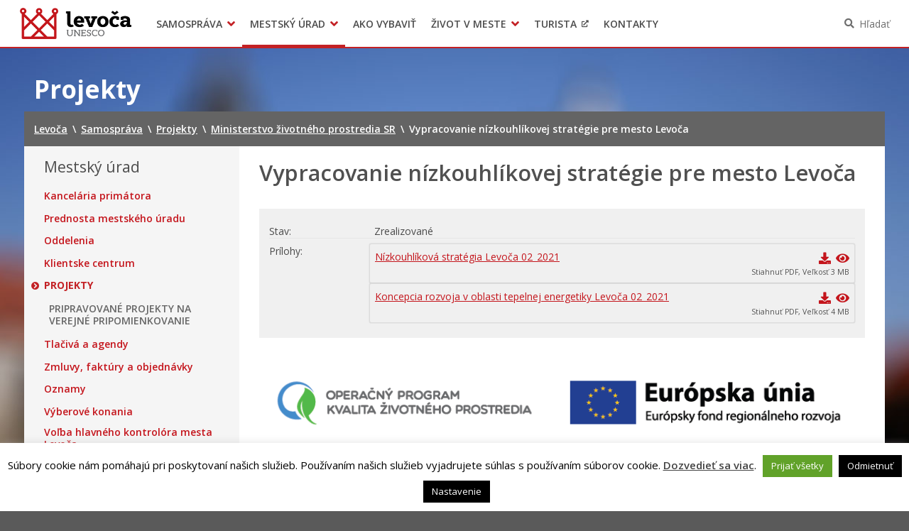

--- FILE ---
content_type: text/html; charset=UTF-8
request_url: https://www.levoca.sk/projekty/vypracovanie-nizkouhlikovej-strategie-pre-mesto-levoca/
body_size: 15094
content:
<!DOCTYPE html>
<html lang="sk-SK">

<head>
  <meta charset="UTF-8" />
  <meta name="viewport" content="width=device-width, initial-scale=1.0, viewport-fit=cover" />
      <link rel="apple-touch-icon" href="https://www.levoca.sk/wp-content/themes/smart-city-le/images/icon@180.png" />
    <link rel="icon" type="image/png" href="https://www.levoca.sk/wp-content/themes/smart-city-le/images/icon@48.png"
      sizes="16x16 32x32 48x48" />
    <link rel="icon" type="image/png" href="https://www.levoca.sk/wp-content/themes/smart-city-le/images/icon@192.png"
      sizes="180x180 192x192" />
    <meta name='robots' content='index, follow, max-image-preview:large, max-snippet:-1, max-video-preview:-1' />
	<style>img:is([sizes="auto" i], [sizes^="auto," i]) { contain-intrinsic-size: 3000px 1500px }</style>
	
	<title>Vypracovanie nízkouhlíkovej stratégie pre mesto Levoča | Levoča</title>
<link crossorigin data-rocket-preconnect href="https://fonts.googleapis.com" rel="preconnect">
<link crossorigin data-rocket-preconnect href="https://assets.pinterest.com" rel="preconnect">
<link crossorigin data-rocket-preconnect href="https://connect.facebook.net" rel="preconnect">
<link crossorigin data-rocket-preconnect href="https://www.googletagmanager.com" rel="preconnect">
<link crossorigin data-rocket-preconnect href="https://platform.twitter.com" rel="preconnect">
<link crossorigin data-rocket-preconnect href="https://platform.linkedin.com" rel="preconnect">
<link data-rocket-preload as="style" href="https://fonts.googleapis.com/css2?family=Open+Sans%3Awght%40400%3B600%3B700&#038;ver=1.0.0&#038;display=swap" rel="preload">
<link href="https://fonts.googleapis.com/css2?family=Open+Sans%3Awght%40400%3B600%3B700&#038;ver=1.0.0&#038;display=swap" media="print" onload="this.media=&#039;all&#039;" rel="stylesheet">
<noscript><link rel="stylesheet" href="https://fonts.googleapis.com/css2?family=Open+Sans%3Awght%40400%3B600%3B700&#038;ver=1.0.0&#038;display=swap"></noscript><link rel="preload" data-rocket-preload as="image" href="https://www.levoca.sk/wp-content/uploads/2021/04/logo-op-kzp-600x96.png" imagesrcset="https://www.levoca.sk/wp-content/uploads/2021/04/logo-op-kzp-600x96.png 600w, https://www.levoca.sk/wp-content/uploads/2021/04/logo-op-kzp-768x123.png 768w, https://www.levoca.sk/wp-content/uploads/2021/04/logo-op-kzp-300x48.png 300w, https://www.levoca.sk/wp-content/uploads/2021/04/logo-op-kzp.png 848w" imagesizes="(max-width: 838px) 100vw, 838px" fetchpriority="high">
	<link rel="canonical" href="https://www.levoca.sk/projekty/vypracovanie-nizkouhlikovej-strategie-pre-mesto-levoca/" />
	<meta property="og:locale" content="sk_SK" />
	<meta property="og:type" content="article" />
	<meta property="og:title" content="Vypracovanie nízkouhlíkovej stratégie pre mesto Levoča | Levoča" />
	<meta property="og:description" content="„Projekt je spolufinancovaný Európskou úniou“ &nbsp; Názov projektu: „Vypracovanie nízkouhlíkovej stratégie pre mesto Levoča“ &nbsp; Mestu Levočabola v rámci Operačného programu Kvalita životného prostredia schválená Žiadosť o poskytnutie nenávratného finančného príspevku pre projekt s názvom „Vypracovanie nízkouhlíkovej stratégie pre mesto Levoča“. Mesto Levoča prostredníctvom uvedeného projektu získala nenávratný finančný príspevok na vypracovanie lokálnej nízkouhlíkovej stratégie ajej súčastí ako výstupného [&hellip;]" />
	<meta property="og:url" content="https://www.levoca.sk/projekty/vypracovanie-nizkouhlikovej-strategie-pre-mesto-levoca/" />
	<meta property="og:site_name" content="Levoča" />
	<meta property="article:modified_time" content="2023-01-17T13:13:21+00:00" />
	<meta property="og:image" content="https://www.levoca.sk/wp-content/uploads/2021/04/logo-op-kzp-600x96.png" />
	<meta name="twitter:card" content="summary_large_image" />
	<meta name="twitter:label1" content="Predpokladaný čas čítania" />
	<meta name="twitter:data1" content="1 minúta" />
	<script type="application/ld+json" class="yoast-schema-graph">{"@context":"https://schema.org","@graph":[{"@type":"WebPage","@id":"https://www.levoca.sk/projekty/vypracovanie-nizkouhlikovej-strategie-pre-mesto-levoca/","url":"https://www.levoca.sk/projekty/vypracovanie-nizkouhlikovej-strategie-pre-mesto-levoca/","name":"Vypracovanie nízkouhlíkovej stratégie pre mesto Levoča | Levoča","isPartOf":{"@id":"https://www.levoca.sk/#website"},"primaryImageOfPage":{"@id":"https://www.levoca.sk/projekty/vypracovanie-nizkouhlikovej-strategie-pre-mesto-levoca/#primaryimage"},"image":{"@id":"https://www.levoca.sk/projekty/vypracovanie-nizkouhlikovej-strategie-pre-mesto-levoca/#primaryimage"},"thumbnailUrl":"https://www.levoca.sk/wp-content/uploads/2021/04/logo-op-kzp-600x96.png","datePublished":"2021-04-12T09:17:57+00:00","dateModified":"2023-01-17T13:13:21+00:00","breadcrumb":{"@id":"https://www.levoca.sk/projekty/vypracovanie-nizkouhlikovej-strategie-pre-mesto-levoca/#breadcrumb"},"inLanguage":"sk-SK","potentialAction":[{"@type":"ReadAction","target":["https://www.levoca.sk/projekty/vypracovanie-nizkouhlikovej-strategie-pre-mesto-levoca/"]}]},{"@type":"ImageObject","inLanguage":"sk-SK","@id":"https://www.levoca.sk/projekty/vypracovanie-nizkouhlikovej-strategie-pre-mesto-levoca/#primaryimage","url":"https://www.levoca.sk/wp-content/uploads/2021/04/logo-op-kzp.png","contentUrl":"https://www.levoca.sk/wp-content/uploads/2021/04/logo-op-kzp.png","width":848,"height":136},{"@type":"BreadcrumbList","@id":"https://www.levoca.sk/projekty/vypracovanie-nizkouhlikovej-strategie-pre-mesto-levoca/#breadcrumb","itemListElement":[{"@type":"ListItem","position":1,"name":"Home","item":"https://www.levoca.sk/"},{"@type":"ListItem","position":2,"name":"Projekty","item":"https://www.levoca.sk/projekty/"},{"@type":"ListItem","position":3,"name":"Vypracovanie nízkouhlíkovej stratégie pre mesto Levoča"}]},{"@type":"WebSite","@id":"https://www.levoca.sk/#website","url":"https://www.levoca.sk/","name":"Levoča","description":"Oficiálne stránky mesta","potentialAction":[{"@type":"SearchAction","target":{"@type":"EntryPoint","urlTemplate":"https://www.levoca.sk/?s={search_term_string}"},"query-input":{"@type":"PropertyValueSpecification","valueRequired":true,"valueName":"search_term_string"}}],"inLanguage":"sk-SK"}]}</script>


<link rel='dns-prefetch' href='//fonts.googleapis.com' />
<link href='https://fonts.gstatic.com' crossorigin rel='preconnect' />
<link rel="alternate" type="application/rss+xml" title="RSS kanál: Levoča &raquo;" href="https://www.levoca.sk/feed/" />
<link rel="alternate" type="application/atom+xml" title="RSS kanál: Levoča &raquo;" href="https://www.levoca.sk/feed/atom/" />
		<!-- This site uses the Google Analytics by MonsterInsights plugin v9.9.0 - Using Analytics tracking - https://www.monsterinsights.com/ -->
							<script src="//www.googletagmanager.com/gtag/js?id=G-VMEBD1R4ED"  data-cfasync="false" data-wpfc-render="false" async></script>
			<script type="text/plain" data-cli-class="cli-blocker-script"  data-cli-script-type="analytics" data-cli-block="true"  data-cli-element-position="head" data-cfasync="false" data-wpfc-render="false">
				var mi_version = '9.9.0';
				var mi_track_user = true;
				var mi_no_track_reason = '';
								var MonsterInsightsDefaultLocations = {"page_location":"https:\/\/www.levoca.sk\/projekty\/vypracovanie-nizkouhlikovej-strategie-pre-mesto-levoca\/"};
								if ( typeof MonsterInsightsPrivacyGuardFilter === 'function' ) {
					var MonsterInsightsLocations = (typeof MonsterInsightsExcludeQuery === 'object') ? MonsterInsightsPrivacyGuardFilter( MonsterInsightsExcludeQuery ) : MonsterInsightsPrivacyGuardFilter( MonsterInsightsDefaultLocations );
				} else {
					var MonsterInsightsLocations = (typeof MonsterInsightsExcludeQuery === 'object') ? MonsterInsightsExcludeQuery : MonsterInsightsDefaultLocations;
				}

								var disableStrs = [
										'ga-disable-G-VMEBD1R4ED',
									];

				/* Function to detect opted out users */
				function __gtagTrackerIsOptedOut() {
					for (var index = 0; index < disableStrs.length; index++) {
						if (document.cookie.indexOf(disableStrs[index] + '=true') > -1) {
							return true;
						}
					}

					return false;
				}

				/* Disable tracking if the opt-out cookie exists. */
				if (__gtagTrackerIsOptedOut()) {
					for (var index = 0; index < disableStrs.length; index++) {
						window[disableStrs[index]] = true;
					}
				}

				/* Opt-out function */
				function __gtagTrackerOptout() {
					for (var index = 0; index < disableStrs.length; index++) {
						document.cookie = disableStrs[index] + '=true; expires=Thu, 31 Dec 2099 23:59:59 UTC; path=/';
						window[disableStrs[index]] = true;
					}
				}

				if ('undefined' === typeof gaOptout) {
					function gaOptout() {
						__gtagTrackerOptout();
					}
				}
								window.dataLayer = window.dataLayer || [];

				window.MonsterInsightsDualTracker = {
					helpers: {},
					trackers: {},
				};
				if (mi_track_user) {
					function __gtagDataLayer() {
						dataLayer.push(arguments);
					}

					function __gtagTracker(type, name, parameters) {
						if (!parameters) {
							parameters = {};
						}

						if (parameters.send_to) {
							__gtagDataLayer.apply(null, arguments);
							return;
						}

						if (type === 'event') {
														parameters.send_to = monsterinsights_frontend.v4_id;
							var hookName = name;
							if (typeof parameters['event_category'] !== 'undefined') {
								hookName = parameters['event_category'] + ':' + name;
							}

							if (typeof MonsterInsightsDualTracker.trackers[hookName] !== 'undefined') {
								MonsterInsightsDualTracker.trackers[hookName](parameters);
							} else {
								__gtagDataLayer('event', name, parameters);
							}
							
						} else {
							__gtagDataLayer.apply(null, arguments);
						}
					}

					__gtagTracker('js', new Date());
					__gtagTracker('set', {
						'developer_id.dZGIzZG': true,
											});
					if ( MonsterInsightsLocations.page_location ) {
						__gtagTracker('set', MonsterInsightsLocations);
					}
										__gtagTracker('config', 'G-VMEBD1R4ED', {"forceSSL":"true","page_path":location.pathname + location.search + location.hash} );
										window.gtag = __gtagTracker;										(function () {
						/* https://developers.google.com/analytics/devguides/collection/analyticsjs/ */
						/* ga and __gaTracker compatibility shim. */
						var noopfn = function () {
							return null;
						};
						var newtracker = function () {
							return new Tracker();
						};
						var Tracker = function () {
							return null;
						};
						var p = Tracker.prototype;
						p.get = noopfn;
						p.set = noopfn;
						p.send = function () {
							var args = Array.prototype.slice.call(arguments);
							args.unshift('send');
							__gaTracker.apply(null, args);
						};
						var __gaTracker = function () {
							var len = arguments.length;
							if (len === 0) {
								return;
							}
							var f = arguments[len - 1];
							if (typeof f !== 'object' || f === null || typeof f.hitCallback !== 'function') {
								if ('send' === arguments[0]) {
									var hitConverted, hitObject = false, action;
									if ('event' === arguments[1]) {
										if ('undefined' !== typeof arguments[3]) {
											hitObject = {
												'eventAction': arguments[3],
												'eventCategory': arguments[2],
												'eventLabel': arguments[4],
												'value': arguments[5] ? arguments[5] : 1,
											}
										}
									}
									if ('pageview' === arguments[1]) {
										if ('undefined' !== typeof arguments[2]) {
											hitObject = {
												'eventAction': 'page_view',
												'page_path': arguments[2],
											}
										}
									}
									if (typeof arguments[2] === 'object') {
										hitObject = arguments[2];
									}
									if (typeof arguments[5] === 'object') {
										Object.assign(hitObject, arguments[5]);
									}
									if ('undefined' !== typeof arguments[1].hitType) {
										hitObject = arguments[1];
										if ('pageview' === hitObject.hitType) {
											hitObject.eventAction = 'page_view';
										}
									}
									if (hitObject) {
										action = 'timing' === arguments[1].hitType ? 'timing_complete' : hitObject.eventAction;
										hitConverted = mapArgs(hitObject);
										__gtagTracker('event', action, hitConverted);
									}
								}
								return;
							}

							function mapArgs(args) {
								var arg, hit = {};
								var gaMap = {
									'eventCategory': 'event_category',
									'eventAction': 'event_action',
									'eventLabel': 'event_label',
									'eventValue': 'event_value',
									'nonInteraction': 'non_interaction',
									'timingCategory': 'event_category',
									'timingVar': 'name',
									'timingValue': 'value',
									'timingLabel': 'event_label',
									'page': 'page_path',
									'location': 'page_location',
									'title': 'page_title',
									'referrer' : 'page_referrer',
								};
								for (arg in args) {
																		if (!(!args.hasOwnProperty(arg) || !gaMap.hasOwnProperty(arg))) {
										hit[gaMap[arg]] = args[arg];
									} else {
										hit[arg] = args[arg];
									}
								}
								return hit;
							}

							try {
								f.hitCallback();
							} catch (ex) {
							}
						};
						__gaTracker.create = newtracker;
						__gaTracker.getByName = newtracker;
						__gaTracker.getAll = function () {
							return [];
						};
						__gaTracker.remove = noopfn;
						__gaTracker.loaded = true;
						window['__gaTracker'] = __gaTracker;
					})();
									} else {
										console.log("");
					(function () {
						function __gtagTracker() {
							return null;
						}

						window['__gtagTracker'] = __gtagTracker;
						window['gtag'] = __gtagTracker;
					})();
									}
			</script>
			
							<!-- / Google Analytics by MonsterInsights -->
		<link rel='stylesheet' id='cookie-law-info-css' href='https://www.levoca.sk/wp-content/plugins/cookie-law-info/legacy/public/css/cookie-law-info-public.css?ver=3.3.1' media='all' />
<link rel='stylesheet' id='cookie-law-info-gdpr-css' href='https://www.levoca.sk/wp-content/plugins/cookie-law-info/legacy/public/css/cookie-law-info-gdpr.css?ver=3.3.1' media='all' />
<link rel='stylesheet' id='ep_general_styles-css' href='https://www.levoca.sk/wp-content/mu-plugins/elasticpress/dist/css/general-styles.css?ver=66295efe92a630617c00' media='all' />
<link rel='stylesheet' id='wpforms-form-locker-frontend-css' href='https://www.levoca.sk/wp-content/mu-plugins/wpforms-form-locker/assets/css/frontend.min.css?ver=2.8.0' media='all' />

<link rel='stylesheet' id='city-theme-style-css' href='https://www.levoca.sk/wp-content/themes/smart-city-le/css/app.css?ver=1.0.240' media='all' />
<style id='rocket-lazyload-inline-css'>
.rll-youtube-player{position:relative;padding-bottom:56.23%;height:0;overflow:hidden;max-width:100%;}.rll-youtube-player:focus-within{outline: 2px solid currentColor;outline-offset: 5px;}.rll-youtube-player iframe{position:absolute;top:0;left:0;width:100%;height:100%;z-index:100;background:0 0}.rll-youtube-player img{bottom:0;display:block;left:0;margin:auto;max-width:100%;width:100%;position:absolute;right:0;top:0;border:none;height:auto;-webkit-transition:.4s all;-moz-transition:.4s all;transition:.4s all}.rll-youtube-player img:hover{-webkit-filter:brightness(75%)}.rll-youtube-player .play{height:100%;width:100%;left:0;top:0;position:absolute;background:url(https://www.levoca.sk/wp-content/mu-plugins/wp-rocket/assets/img/youtube.png) no-repeat center;background-color: transparent !important;cursor:pointer;border:none;}.wp-embed-responsive .wp-has-aspect-ratio .rll-youtube-player{position:absolute;padding-bottom:0;width:100%;height:100%;top:0;bottom:0;left:0;right:0}
</style>
<script type="text/plain" data-cli-class="cli-blocker-script"  data-cli-script-type="analytics" data-cli-block="true"  data-cli-element-position="head" src="https://www.levoca.sk/wp-content/mu-plugins/google-analytics-for-wordpress/assets/js/frontend-gtag.min.js?ver=9.9.0" id="monsterinsights-frontend-script-js" async data-wp-strategy="async"></script>
<script data-cfasync="false" data-wpfc-render="false" id='monsterinsights-frontend-script-js-extra'>var monsterinsights_frontend = {"js_events_tracking":"true","download_extensions":"doc,pdf,ppt,zip,xls,docx,pptx,xlsx,odt,ods,odp","inbound_paths":"[]","home_url":"https:\/\/www.levoca.sk","hash_tracking":"true","v4_id":"G-VMEBD1R4ED"};</script>
<script src="https://www.levoca.sk/wp-includes/js/jquery/jquery.min.js?ver=6.7.4" id="jquery-js"></script>
<script id="cookie-law-info-js-extra">
var Cli_Data = {"nn_cookie_ids":[],"cookielist":[],"non_necessary_cookies":[],"ccpaEnabled":"","ccpaRegionBased":"","ccpaBarEnabled":"","strictlyEnabled":["necessary","obligatoire"],"ccpaType":"gdpr","js_blocking":"1","custom_integration":"","triggerDomRefresh":"","secure_cookies":""};
var cli_cookiebar_settings = {"animate_speed_hide":"500","animate_speed_show":"500","background":"#fff","border":"#444","border_on":"","button_1_button_colour":"#000","button_1_button_hover":"#000000","button_1_link_colour":"#fff","button_1_as_button":"1","button_1_new_win":"","button_2_button_colour":"#333","button_2_button_hover":"#292929","button_2_link_colour":"#444","button_2_as_button":"","button_2_hidebar":"1","button_3_button_colour":"#000","button_3_button_hover":"#000000","button_3_link_colour":"#fff","button_3_as_button":"1","button_3_new_win":"","button_4_button_colour":"#000","button_4_button_hover":"#000000","button_4_link_colour":"#fff","button_4_as_button":"1","button_7_button_colour":"#61a229","button_7_button_hover":"#4e8221","button_7_link_colour":"#fff","button_7_as_button":"1","button_7_new_win":"","font_family":"inherit","header_fix":"","notify_animate_hide":"","notify_animate_show":"","notify_div_id":"#cookie-law-info-bar","notify_position_horizontal":"right","notify_position_vertical":"bottom","scroll_close":"","scroll_close_reload":"","accept_close_reload":"","reject_close_reload":"","showagain_tab":"","showagain_background":"#fff","showagain_border":"#000","showagain_div_id":"#cookie-law-info-again","showagain_x_position":"100px","text":"#000","show_once_yn":"","show_once":"10000","logging_on":"","as_popup":"","popup_overlay":"1","bar_heading_text":"","cookie_bar_as":"banner","popup_showagain_position":"bottom-right","widget_position":"left"};
var log_object = {"ajax_url":"https:\/\/www.levoca.sk\/wp-admin\/admin-ajax.php"};
</script>
<script src="https://www.levoca.sk/wp-content/plugins/cookie-law-info/legacy/public/js/cookie-law-info-public.js?ver=3.3.1" id="cookie-law-info-js"></script>
<script id="city-theme-app-js-extra">
var smartCityTranslations = {"searching":"H\u013ead\u00e1m\u2026","minimum_characters_for_search":"Minim\u00e1lny po\u010det znakov pre vyh\u013ead\u00e1vanie","back_to":"Sp\u00e4\u0165 na","show":"Zobrazi\u0165","navigation":"Navig\u00e1cia"};
</script>
<script src="https://www.levoca.sk/wp-content/themes/smart-city-le/js/app.js?ver=1.0.240" id="city-theme-app-js"></script>
<link rel="alternate" title="oEmbed (JSON)" type="application/json+oembed" href="https://www.levoca.sk/wp-json/oembed/1.0/embed?url=https%3A%2F%2Fwww.levoca.sk%2Fprojekty%2Fvypracovanie-nizkouhlikovej-strategie-pre-mesto-levoca%2F" />
<link rel="alternate" title="oEmbed (XML)" type="text/xml+oembed" href="https://www.levoca.sk/wp-json/oembed/1.0/embed?url=https%3A%2F%2Fwww.levoca.sk%2Fprojekty%2Fvypracovanie-nizkouhlikovej-strategie-pre-mesto-levoca%2F&#038;format=xml" />

<!-- Dynamic Widgets by QURL loaded - http://www.dynamic-widgets.com //-->
<link rel="icon" href="https://www.levoca.sk/wp-content/themes/smart-city-le/images/icon@192.png" sizes="32x32" />
<link rel="icon" href="https://www.levoca.sk/wp-content/themes/smart-city-le/images/icon@192.png" sizes="192x192" />
<link rel="apple-touch-icon" href="https://www.levoca.sk/wp-content/themes/smart-city-le/images/icon@192.png" />
<meta name="msapplication-TileImage" content="https://www.levoca.sk/wp-content/themes/smart-city-le/images/icon@192.png" />
<noscript><style id="rocket-lazyload-nojs-css">.rll-youtube-player, [data-lazy-src]{display:none !important;}</style></noscript>  </head>

<body id="body" class="project-template-default single single-project postid-40942 wp-embed-responsive theme-smart">
    <div  id="fb-root"></div>
<script async defer crossorigin="anonymous" src="https://connect.facebook.net/sk_SK/sdk.js#xfbml=1&version=v11.0" nonce="eHkXyRGj" type="text/javascript"></script>
<script async defer src="https://platform.twitter.com/widgets.js" type="text/javascript"></script>
<script async defer src="https://platform.linkedin.com/in.js" type="text/javascript">lang: sk_SK</script>
<script async defer src="//assets.pinterest.com/js/pinit.js" type="text/javascript"></script>  <a class="skip-link screen-reader-text" href="#content">
    Preskočiť na obsah  </a>
  <header  id="header">
  <div  id="header-inner">
    <div  class="MainNavigation">
      <button type="button" class="MainNavigation__menu_toggler">Menu</button>
      <nav class="MainNavigation__navigation" aria-label="Hlavná navigácia">
        <h1 class="MainNavigation__brand">
          <a href="https://www.levoca.sk/" rel="home">
            Levoča          </a>
        </h1>
        <div class="MainNavigation__menu_container menu-container"><ul id="menu-hlavne-menu" class="MainNavigation__menu menu"><li id="menu-item-40179" class="menu-item menu-item-type-post_type menu-item-object-page menu-item-has-children menu-item-40179"><a href="https://www.levoca.sk/samosprava/" aria-haspopup="true">Samospráva</a><div class="sub-menu-container sub-menu-container-level-0">
<ul class="sub-menu">
	<li id="menu-item-8196" class="menu-item menu-item-type-post_type menu-item-object-page menu-item-8196"><a href="https://www.levoca.sk/samosprava/primator-mesta/">Primátor mesta</a></li>
	<li id="menu-item-776" class="menu-item menu-item-type-post_type menu-item-object-page menu-item-776"><a href="https://www.levoca.sk/samosprava/hlavny-kontrolor-mesta/">Hlavný kontrolór mesta</a></li>
	<li id="menu-item-5961" class="menu-item menu-item-type-post_type menu-item-object-page menu-item-5961"><a href="https://www.levoca.sk/samosprava/mestske-zastupitelstvo/">Mestské zastupiteľstvo</a></li>
	<li id="menu-item-3792" class="menu-item menu-item-type-post_type_archive menu-item-object-procurement menu-item-3792"><a href="https://www.levoca.sk/obstaravania/">Verejné obstarávania</a></li>
	<li id="menu-item-43535" class="menu-item menu-item-type-custom menu-item-object-custom menu-item-43535"><a href="https://www.levoca.sk/samosprava/uzemne-planovanie/">Územné plánovanie</a></li>
	<li id="menu-item-47150" class="menu-item menu-item-type-post_type menu-item-object-city_document menu-item-47150"><a href="https://www.levoca.sk/dokumenty-mesta/dokumenty-mesta/">Dokumenty mesta</a></li>
	<li id="menu-item-3791" class="menu-item menu-item-type-post_type_archive menu-item-object-regulation menu-item-3791"><a href="https://www.levoca.sk/vzn/">Všeobecne záväzné nariadenia</a></li>
	<li id="menu-item-29635" class="menu-item menu-item-type-post_type menu-item-object-page menu-item-29635"><a href="https://www.levoca.sk/samosprava/mestska-policia/">Mestská polícia</a></li>
	<li id="menu-item-814" class="menu-item menu-item-type-post_type menu-item-object-page menu-item-814"><a href="https://www.levoca.sk/samosprava/organizacie-zriadene-a-zalozene-mestom/">Organizácie zriadené a založené mestom</a></li>
	<li id="menu-item-37524" class="menu-item menu-item-type-post_type menu-item-object-page menu-item-37524"><a href="https://www.levoca.sk/samosprava/rozpocet-mesta/">Rozpočet mesta</a></li>
	<li id="menu-item-37694" class="menu-item menu-item-type-post_type menu-item-object-page menu-item-37694"><a href="https://www.levoca.sk/samosprava/hospodarenie-mesta/">Hospodárenie mesta</a></li>
	<li id="menu-item-38150" class="menu-item menu-item-type-post_type menu-item-object-page menu-item-38150"><a href="https://www.levoca.sk/samosprava/transparentne-mesto/">Transparentné mesto</a></li>
	<li id="menu-item-42716" class="menu-item menu-item-type-post_type menu-item-object-page menu-item-42716"><a href="https://www.levoca.sk/samosprava/program-hospodarskeho-a-socialneho-rozvoja-mesta-levoca/">Program hospodárskeho a sociálneho rozvoja mesta Levoča</a></li>
	<li id="menu-item-52826" class="menu-item menu-item-type-post_type menu-item-object-page menu-item-52826"><a href="https://www.levoca.sk/samosprava/strategia-cestovneho-ruchu-v-okrese-levoca-2021-2027/">Stratégia cestovného ruchu v okrese Levoča 2021 – 2027</a></li>
	<li id="menu-item-9642" class="menu-item menu-item-type-post_type menu-item-object-page menu-item-9642"><a href="https://www.levoca.sk/samosprava/podnikaj/">Priemyselná zóna</a></li>
	<li id="menu-item-40618" class="menu-item menu-item-type-post_type menu-item-object-page menu-item-40618"><a href="https://www.levoca.sk/samosprava/oznamenia-funkcii-zamestnani-cinnosti-a-majetkovych-pomerov-verejneho-funkcionara/">Oznámenia funkcií, zamestnaní, činností a majetkových pomerov verejného funkcionára</a></li>
</ul>
</div></li>
<li id="menu-item-347" class="menu-item menu-item-type-post_type menu-item-object-page menu-item-has-children current-menu-ancestor menu-item-347"><a href="https://www.levoca.sk/urad/" aria-haspopup="true">Mestský úrad</a><div class="sub-menu-container sub-menu-container-level-0">
<ul class="sub-menu">
	<li id="menu-item-40499" class="menu-item menu-item-type-post_type menu-item-object-page menu-item-40499"><a href="https://www.levoca.sk/urad/mestsky-urad/kancelaria-primatora/">Kancelária primátora</a></li>
	<li id="menu-item-38916" class="menu-item menu-item-type-post_type menu-item-object-page menu-item-38916"><a href="https://www.levoca.sk/urad/mestsky-urad/klientske-centrum/">Klientske centrum</a></li>
	<li id="menu-item-3577" class="menu-item menu-item-type-post_type menu-item-object-page menu-item-3577"><a href="https://www.levoca.sk/urad/mestsky-urad/prednostka-mestskeho-uradu/">Prednosta mestského úradu</a></li>
	<li id="menu-item-4817" class="menu-item menu-item-type-post_type menu-item-object-page menu-item-4817"><a href="https://www.levoca.sk/urad/oddelenia/">Oddelenia</a></li>
	<li id="menu-item-3565" class="menu-item menu-item-type-post_type_archive menu-item-object-project current-menu-item menu-item-3565"><a href="https://www.levoca.sk/projekty/">Projekty</a></li>
	<li id="menu-item-44951" class="menu-item menu-item-type-post_type menu-item-object-page menu-item-44951"><a href="https://www.levoca.sk/urad/zmluvy-faktury-a-objednavky/">Zmluvy, faktúry a objednávky</a></li>
	<li id="menu-item-7821" class="menu-item menu-item-type-post_type_archive menu-item-object-office_announcement menu-item-7821"><a href="https://www.levoca.sk/oznamy-mesta/">Oznamy</a></li>
	<li id="menu-item-37338" class="menu-item menu-item-type-post_type_archive menu-item-object-agenda menu-item-37338"><a href="https://www.levoca.sk/agendy/">Tlačivá a agendy</a></li>
	<li id="menu-item-40617" class="menu-item menu-item-type-post_type menu-item-object-page menu-item-40617"><a href="https://www.levoca.sk/urad/vyberove-konania/">Výberové konania</a></li>
	<li id="menu-item-51139" class="menu-item menu-item-type-post_type menu-item-object-page menu-item-51139"><a href="https://www.levoca.sk/urad/mestsky-urad/volba-hlavneho-kontrolora-mesta-levoca/">Voľba hlavného kontrolóra mesta Levoča</a></li>
	<li id="menu-item-21284" class="menu-item menu-item-type-post_type menu-item-object-page menu-item-21284"><a href="https://www.levoca.sk/urad/ochrana-osobnych-udajov/">Ochrana osobných údajov</a></li>
	<li id="menu-item-42116" class="menu-item menu-item-type-post_type menu-item-object-page menu-item-42116"><a href="https://www.levoca.sk/urad/mestsky-urad/uradne-hodiny-pre-styk-s-verejnostou/">Úradné hodiny pre styk s verejnosťou</a></li>
	<li id="menu-item-54371" class="menu-item menu-item-type-post_type menu-item-object-page menu-item-54371"><a href="https://www.levoca.sk/urad/mestsky-urad/otvorene-udaje-mesta-levoca/">OTVORENÉ ÚDAJE MESTA LEVOČA</a></li>
</ul>
</div></li>
<li id="menu-item-4875" class="menu-item menu-item-type-post_type_archive menu-item-object-life_situation menu-item-4875"><a href="https://www.levoca.sk/ako-vybavit/">Ako vybaviť</a></li>
<li id="menu-item-49901" class="menu-item menu-item-type-post_type menu-item-object-page menu-item-has-children menu-item-49901"><a href="https://www.levoca.sk/zivot-v-meste/o-meste/" aria-haspopup="true">Život v meste</a><div class="sub-menu-container sub-menu-container-level-0">
<ul class="sub-menu">
	<li id="menu-item-38917" class="menu-item menu-item-type-post_type menu-item-object-page menu-item-38917"><a href="https://www.levoca.sk/zivot-v-meste/pohotovostne-kontakty/">Pohotovostné kontakty</a></li>
	<li id="menu-item-40178" class="menu-item menu-item-type-post_type_archive menu-item-object-event menu-item-40178"><a href="https://www.levoca.sk/podujatia/">Podujatia</a></li>
	<li id="menu-item-29619" class="menu-item menu-item-type-post_type menu-item-object-page menu-item-29619"><a href="https://www.levoca.sk/samosprava/mestska-policia/">Mestská polícia</a></li>
	<li id="menu-item-151" class="menu-item menu-item-type-post_type menu-item-object-page menu-item-151"><a href="https://www.levoca.sk/zivot-v-meste/o-meste/">O meste</a></li>
	<li id="menu-item-42161" class="menu-item menu-item-type-post_type menu-item-object-page menu-item-42161"><a href="https://www.levoca.sk/zivot-v-meste/doprava/">Doprava</a></li>
	<li id="menu-item-21262" class="menu-item menu-item-type-post_type menu-item-object-page menu-item-21262"><a href="https://www.levoca.sk/zivot-v-meste/skolstvo/">Školstvo</a></li>
	<li id="menu-item-17510" class="menu-item menu-item-type-post_type menu-item-object-page menu-item-17510"><a href="https://www.levoca.sk/zivot-v-meste/kultura/">Kultúra</a></li>
	<li id="menu-item-17509" class="menu-item menu-item-type-post_type menu-item-object-page menu-item-17509"><a href="https://www.levoca.sk/zivot-v-meste/sport/">Šport</a></li>
	<li id="menu-item-18912" class="menu-item menu-item-type-post_type menu-item-object-page menu-item-18912"><a href="https://www.levoca.sk/zivot-v-meste/zivotne-prostredie/">Sociálne služby</a></li>
	<li id="menu-item-38637" class="menu-item menu-item-type-post_type menu-item-object-page menu-item-38637"><a href="https://www.levoca.sk/zivot-v-meste/limka/">LIMKA</a></li>
	<li id="menu-item-47963" class="menu-item menu-item-type-post_type menu-item-object-page menu-item-47963"><a href="https://www.levoca.sk/zivot-v-meste/limka-rozhovory/">PODCAST – Limka rozhovory</a></li>
	<li id="menu-item-64145" class="menu-item menu-item-type-post_type menu-item-object-page menu-item-64145"><a href="https://www.levoca.sk/zivot-v-meste/newsletter-mesta-levoca/">NEWSLETTER MESTA LEVOČA</a></li>
	<li id="menu-item-38662" class="menu-item menu-item-type-post_type menu-item-object-page menu-item-38662"><a href="https://www.levoca.sk/zivot-v-meste/levocsky-tv-tyzdennik/">Levočský TV týždenník 2. týždeň</a></li>
</ul>
</div></li>
<li id="menu-item-13082" class="menu-item menu-item-type-custom menu-item-object-custom menu-item-13082"><a target="_blank" href="https://thisislevoca.sk/">Turista</a></li>
<li id="menu-item-385" class="menu-item menu-item-type-post_type menu-item-object-page menu-item-385"><a href="https://www.levoca.sk/kontakty/">Kontakty</a></li>
</ul></div>      </nav>
      <div class="MainNavigation__search">
        <button type="button" class="MainNavigation__search_toggler" aria-haspopup="true">Hľadať</button>
        <div class="MainNavigation__search_form">
          <div class="SearchForm__container">
	<form role="search" method="get" id="header_searchform" class="SearchForm" action="https://www.levoca.sk/">
		<div class="SearchForm__inner">
			<label class="SearchForm__label screen-reader-text" for="header_search">Hľadať:</label>
			<input type="search" value="" name="s" id="header_search" placeholder="Napíšte, čo hľadáte" autocomplete="off">
			<button type="submit" class="Action">Hľadať</button>
		</div>
	</form>
</div>
        </div>
      </div>
    </div>
  </div>
</header>  <main  id="content"><header >
    <div  class="container">
        <div class="ContentHeader row">
            <div class="col-xs-24 col-md-24">
                <h1 class="ContentHeader__title">Projekty</h1>
            </div>
            <div class="ContentHeader__panel col-xs-24">
                <div  class="row">
                    <div class="col-xs-24 col-md-24">
                        <nav class="PathNavigation" aria-label="Mini navigácia">
                            <!-- Breadcrumb NavXT 7.4.1 -->
<span property="itemListElement" typeof="ListItem"><a property="item" typeof="WebPage" title="Ísť na Levoča." href="https://www.levoca.sk" class="home"><span property="name">Levoča</span></a><meta property="position" content="1"></span><span class="PathNavigation__separator">\</span><span property="itemListElement" typeof="ListItem"><a property="item" typeof="WebPage" title="Ísť na Samospráva." href="https://www.levoca.sk/samosprava/" class="project-root post post-project"><span property="name">Samospráva</span></a><meta property="position" content="2"></span><span class="PathNavigation__separator">\</span><span property="itemListElement" typeof="ListItem"><a property="item" typeof="WebPage" title="Ísť na Projekty." href="https://www.levoca.sk/projekty/" class="archive post-project-archive"><span property="name">Projekty</span></a><meta property="position" content="3"></span><span class="PathNavigation__separator">\</span><span property="itemListElement" typeof="ListItem"><a property="item" typeof="WebPage" title="Ísť na Ministerstvo životného prostredia SR Kategória projektu." href="https://www.levoca.sk/projekty/kategorie-projektov/ministerstvo-zivotneho-prostredia-sr/" class="taxonomy project_category"><span property="name">Ministerstvo životného prostredia SR</span></a><meta property="position" content="4"></span><span class="PathNavigation__separator">\</span><span property="itemListElement" typeof="ListItem"><span property="name">Vypracovanie nízkouhlíkovej stratégie pre mesto Levoča</span><meta property="position" content="5"></span>                        </nav>
                    </div>
                </div>
            </div>
        </div>
    </div>
</header>
<div  class="container">
  <div  class="row row-stretch">
    <div class="Sidebar Sidebar--domain col-xs-24 col-md-6">
      <div id="nav_menu-9" class="SidebarSection widget_nav_menu"><h2 class="Sidebar__title SidebarSection__title">Mestský úrad</h2><nav class="menu-urad-container" aria-label="Mestský úrad"><ul id="menu-urad" class="menu"><li id="menu-item-40480" class="menu-item menu-item-type-post_type menu-item-object-page menu-item-has-children menu-item-40480"><a href="https://www.levoca.sk/urad/mestsky-urad/kancelaria-primatora/">Kancelária primátora</a>
<ul class="sub-menu">
	<li id="menu-item-40481" class="menu-item menu-item-type-post_type menu-item-object-page menu-item-40481"><a href="https://www.levoca.sk/urad/mestsky-urad/kancelaria-primatora/sekretariat/">Sekretariát</a></li>
	<li id="menu-item-40482" class="menu-item menu-item-type-post_type menu-item-object-page menu-item-40482"><a href="https://www.levoca.sk/urad/mestsky-urad/kancelaria-primatora/pravny-utvar/">Právny útvar</a></li>
	<li id="menu-item-40483" class="menu-item menu-item-type-post_type menu-item-object-page menu-item-40483"><a href="https://www.levoca.sk/urad/mestsky-urad/kancelaria-primatora/utvar-informatiky/">Útvar Informatiky</a></li>
	<li id="menu-item-40484" class="menu-item menu-item-type-post_type menu-item-object-page menu-item-40484"><a href="https://www.levoca.sk/urad/mestsky-urad/kancelaria-primatora/krizove-riadenie/">Krízové riadenie</a></li>
	<li id="menu-item-40504" class="menu-item menu-item-type-post_type menu-item-object-page menu-item-40504"><a href="https://www.levoca.sk/urad/mestsky-urad/kancelaria-primatora/verejne-obstaravania/">Verejné obstarávania</a></li>
	<li id="menu-item-51567" class="menu-item menu-item-type-post_type menu-item-object-page menu-item-51567"><a href="https://www.levoca.sk/urad/mestsky-urad/kancelaria-primatora/referat-komunikacie-a-marketingu-mesta/">Referát komunikácie a marketingu mesta</a></li>
</ul>
</li>
<li id="menu-item-910" class="menu-item menu-item-type-post_type menu-item-object-page menu-item-910"><a href="https://www.levoca.sk/urad/mestsky-urad/prednostka-mestskeho-uradu/">Prednosta mestského úradu</a></li>
<li id="menu-item-4808" class="menu-item menu-item-type-post_type menu-item-object-page menu-item-has-children menu-item-4808"><a href="https://www.levoca.sk/urad/oddelenia/">Oddelenia</a>
<ul class="sub-menu">
	<li id="menu-item-37926" class="menu-item menu-item-type-post_type menu-item-object-office_section menu-item-37926"><a href="https://www.levoca.sk/sekcie/oddelenie-investicnej-cinnosti-uzemneho-planovania-zivotneho-prostredia-a-stavebny-urad/">Oddelenie investičnej činnosti, územného plánovania, životného prostredia a stavebný úrad</a></li>
	<li id="menu-item-37928" class="menu-item menu-item-type-post_type menu-item-object-office_section menu-item-37928"><a href="https://www.levoca.sk/sekcie/oddelenie-cestovneho-ruchu-a-rozvoja-mesta/">Oddelenie cestovného ruchu a rozvoja mesta</a></li>
	<li id="menu-item-37927" class="menu-item menu-item-type-post_type menu-item-object-office_section menu-item-37927"><a href="https://www.levoca.sk/sekcie/oddelenie-skolstva-socialnych-veci-zdravotnictvo-a-skolsky-urad/">Oddelenie školstva, sociálnych vecí, zdravotníctvo a školský úrad</a></li>
	<li id="menu-item-37929" class="menu-item menu-item-type-post_type menu-item-object-office_section menu-item-37929"><a href="https://www.levoca.sk/sekcie/oddelenie-majetkove/">Oddelenie majetkové</a></li>
	<li id="menu-item-37930" class="menu-item menu-item-type-post_type menu-item-object-office_section menu-item-37930"><a href="https://www.levoca.sk/sekcie/oddelenie-financne/">Oddelenie finančné</a></li>
	<li id="menu-item-37931" class="menu-item menu-item-type-post_type menu-item-object-office_section menu-item-37931"><a href="https://www.levoca.sk/sekcie/oddelenie-organizacne-a-vnutornej-prevadzky/">Oddelenie organizačné a vnútornej prevádzky</a></li>
</ul>
</li>
<li id="menu-item-38915" class="menu-item menu-item-type-post_type menu-item-object-page menu-item-38915"><a href="https://www.levoca.sk/urad/mestsky-urad/klientske-centrum/">Klientske centrum</a></li>
<li id="menu-item-5988" class="menu-item menu-item-type-post_type_archive menu-item-object-project menu-item-has-children current-menu-item menu-item-5988"><a href="https://www.levoca.sk/projekty/">Projekty</a>
<ul class="sub-menu">
	<li id="menu-item-46060" class="menu-item menu-item-type-taxonomy menu-item-object-project_category menu-item-46060"><a href="https://www.levoca.sk/projekty/kategorie-projektov/pripravovane-projekty-na-verejne-pripomienkovanie/">PRIPRAVOVANÉ PROJEKTY NA VEREJNÉ PRIPOMIENKOVANIE</a></li>
</ul>
</li>
<li id="menu-item-37339" class="menu-item menu-item-type-post_type_archive menu-item-object-agenda menu-item-37339"><a href="https://www.levoca.sk/agendy/">Tlačivá a agendy</a></li>
<li id="menu-item-44949" class="menu-item menu-item-type-post_type menu-item-object-page menu-item-44949"><a href="https://www.levoca.sk/urad/zmluvy-faktury-a-objednavky/">Zmluvy, faktúry a objednávky</a></li>
<li id="menu-item-9574" class="menu-item menu-item-type-post_type_archive menu-item-object-office_announcement menu-item-9574"><a href="https://www.levoca.sk/oznamy-mesta/">Oznamy</a></li>
<li id="menu-item-40615" class="menu-item menu-item-type-post_type menu-item-object-page menu-item-40615"><a href="https://www.levoca.sk/urad/vyberove-konania/">Výberové konania</a></li>
<li id="menu-item-51137" class="menu-item menu-item-type-post_type menu-item-object-page menu-item-51137"><a href="https://www.levoca.sk/urad/mestsky-urad/volba-hlavneho-kontrolora-mesta-levoca/">Voľba hlavného kontrolóra mesta Levoča</a></li>
<li id="menu-item-21283" class="menu-item menu-item-type-post_type menu-item-object-page menu-item-21283"><a href="https://www.levoca.sk/urad/ochrana-osobnych-udajov/">Ochrana osobných údajov</a></li>
<li id="menu-item-42115" class="menu-item menu-item-type-post_type menu-item-object-page menu-item-42115"><a href="https://www.levoca.sk/urad/mestsky-urad/uradne-hodiny-pre-styk-s-verejnostou/">Úradné hodiny pre styk s verejnosťou</a></li>
</ul></nav></div>    </div>
    <article class="Mainbar col-xs-24 col-md-18">
      <div class="MainbarSection">
        <h2 class="Mainbar__title">
          Vypracovanie nízkouhlíkovej stratégie pre mesto Levoča        </h2>
        <dl class="SummaryDefinition">
                                <div>
              <dt>Stav</dt>
              <dd>
                Zrealizované              </dd>
            </div>
                                                                                                                                                                  <div>
              <dt>Prílohy</dt>
              <dd>
                <a class="ListLink Attachment" href="https://www.levoca.sk/wp-content/uploads/2021/04/Nizkouhlikova-strategia-Levoca-02_2021.pdf" download target="_blank">
  <span class="Attachment__header">
    <span class="Attachment__title">Nízkouhlíková stratégia Levoča 02_2021</span>
      </span>
  <span class="Attachment__actions-wrapper">
    <span class="Attachment__actions">
      <span class="Attachment__action Attachment__download">
        <span class="fas fa-download" aria-hidden="true"></span>
      </span>
    </span>
    <span class="Attachment__notice">
      Stiahnuť PDF,
      Veľkosť 3 MB    </span>
  </span>
</a>
<a class="ListLink Attachment" href="https://www.levoca.sk/wp-content/uploads/2021/04/Koncepcia-rozvoja-v-oblasti-tepelnej-energetiky-Levoca-02_2021.pdf" download target="_blank">
  <span class="Attachment__header">
    <span class="Attachment__title">Koncepcia rozvoja v oblasti tepelnej energetiky Levoča 02_2021</span>
      </span>
  <span class="Attachment__actions-wrapper">
    <span class="Attachment__actions">
      <span class="Attachment__action Attachment__download">
        <span class="fas fa-download" aria-hidden="true"></span>
      </span>
    </span>
    <span class="Attachment__notice">
      Stiahnuť PDF,
      Veľkosť 4 MB    </span>
  </span>
</a>
              </dd>
            </div>
                  </dl>

        <p><img fetchpriority="high" decoding="async" class="alignnone wp-image-40943" src="https://www.levoca.sk/wp-content/uploads/2021/04/logo-op-kzp-600x96.png" alt="" width="838" height="134" srcset="https://www.levoca.sk/wp-content/uploads/2021/04/logo-op-kzp-600x96.png 600w, https://www.levoca.sk/wp-content/uploads/2021/04/logo-op-kzp-768x123.png 768w, https://www.levoca.sk/wp-content/uploads/2021/04/logo-op-kzp-300x48.png 300w, https://www.levoca.sk/wp-content/uploads/2021/04/logo-op-kzp.png 848w" sizes="(max-width: 838px) 100vw, 838px" /></p>
<p><strong>„Projekt je spolufinancovaný Európskou úniou“</strong></p>
<p>&nbsp;</p>
<p><strong>Názov projektu: „</strong><strong>Vypracovanie nízkouhlíkovej stratégie pre mesto Levoča“</strong></p>
<p>&nbsp;</p>
<p>Mestu Levočabola v rámci Operačného programu Kvalita životného prostredia schválená Žiadosť o poskytnutie nenávratného finančného príspevku pre projekt s názvom <strong>„Vypracovanie nízkouhlíkovej stratégie pre mesto Levoča“.</strong></p>
<p>Mesto Levoča prostredníctvom uvedeného projektu získala nenávratný finančný príspevok na vypracovanie lokálnej nízkouhlíkovej stratégie ajej súčastí ako výstupného dokumentu projektu.</p>
<p>Realizáciou projektu získa mesto Levoča kvalitne vypracovaný dokument – lokálnu nízkouhlíkovú stratégiu,so získavaním a spracovaním podkladov o dostupných formách využiteľnej energie, čo zahŕňa,okrem iného, prípravupodkladových materiálov, doplnkovýchanalýz, spracovanie špecifických údajov a podobne.</p>
<p>Dokument bude prioritne zameraný na nízkouhlíkové opatrenia,predovšetkým na energetickú efektívnosť, využívanie OZE s ohľadom na ochranuživotného prostredia, najmä v súvislosti s produkciou emisií skleníkových plynov a emisií znečisťujúcich látok do ovzdušia. Súčasťou stratégie bude aj aktualizáciaKoncepcie rozvoja Mesta Levoča voblasti tepelnej energetiky.</p>
<p>&nbsp;</p>
<p><strong>Dátum začatia realizácie projektu:             09/2019</strong></p>
<p><strong>Dátum ukončenia realizácie projektu:      04/2021</strong></p>
<p><strong>Celkové náklady:                                                21 480,00 EUR</strong></p>
<p><strong>NFP (EÚ + ŠR):                                                    20 406,00 EUR</strong></p>
<p><strong>Druh projektu:                                                    Dopytovo orientovaný projekt</strong></p>
<p>&nbsp;</p>
<p><img decoding="async" class="alignnone wp-image-40945" src="data:image/svg+xml,%3Csvg%20xmlns='http://www.w3.org/2000/svg'%20viewBox='0%200%20281%2098'%3E%3C/svg%3E" alt="" width="281" height="98" data-lazy-srcset="https://www.levoca.sk/wp-content/uploads/2021/04/mzpvelke-600x209.jpeg 600w, https://www.levoca.sk/wp-content/uploads/2021/04/mzpvelke-1200x418.jpeg 1200w, https://www.levoca.sk/wp-content/uploads/2021/04/mzpvelke-768x267.jpeg 768w, https://www.levoca.sk/wp-content/uploads/2021/04/mzpvelke-1536x535.jpeg 1536w, https://www.levoca.sk/wp-content/uploads/2021/04/mzpvelke-2048x713.jpeg 2048w, https://www.levoca.sk/wp-content/uploads/2021/04/mzpvelke-300x104.jpeg 300w" data-lazy-sizes="(max-width: 281px) 100vw, 281px" data-lazy-src="https://www.levoca.sk/wp-content/uploads/2021/04/mzpvelke-600x209.jpeg" /><noscript><img decoding="async" class="alignnone wp-image-40945" src="https://www.levoca.sk/wp-content/uploads/2021/04/mzpvelke-600x209.jpeg" alt="" width="281" height="98" srcset="https://www.levoca.sk/wp-content/uploads/2021/04/mzpvelke-600x209.jpeg 600w, https://www.levoca.sk/wp-content/uploads/2021/04/mzpvelke-1200x418.jpeg 1200w, https://www.levoca.sk/wp-content/uploads/2021/04/mzpvelke-768x267.jpeg 768w, https://www.levoca.sk/wp-content/uploads/2021/04/mzpvelke-1536x535.jpeg 1536w, https://www.levoca.sk/wp-content/uploads/2021/04/mzpvelke-2048x713.jpeg 2048w, https://www.levoca.sk/wp-content/uploads/2021/04/mzpvelke-300x104.jpeg 300w" sizes="(max-width: 281px) 100vw, 281px" /></noscript></p>
<p><em>Riadiaci orgán: Ministerstvo životného prostredia SR</em></p>

        
        <footer class="ArticleFooter">
  <div class="ArticleDate">
  <div class="ArticleDate__published">
    Publikované    <time datetime="2021-04-12" itemprop="datePublished">12. apríla 2021</time>
  </div>

    <div class="ArticleDate__updated">
    Aktualizované    <time datetime="2023-01-17" itemprop="dateModified">17. januára 2023</time>
  </div>
  </div>
</footer>
      </div>
    </article>
  </div>
</div>

</main>
<footer  id="footer">
    <div  class="container">
                    <div class="row">
                <div class="col-xs-24 col-lg-24">
                    <div style="display: flex; justify-content:center; font-size:2rem;"><ul class="SocialMediaBadges"><li><a href="https://www.facebook.com/mestolevoca/" target="_blank" rel="noopener" aria-label="Facebook Levoča" title="Facebook Levoča"><span class="fab fa-facebook"></span></a><li><li><a href="https://www.instagram.com/mestolevoca/" target="_blank" rel="noopener" aria-label="Instagram Levoča" title="Instagram Levoča"><span class="fab fa-instagram"></span></a><li><li><a href="https://www.youtube.com/channel/UCviVCqdDgTdl4Z6LquFwMZA/videos" target="_blank" rel="noopener" aria-label="Youtube Levoča" title="Youtube Levoča"><span class="fab fa-youtube"></span></a><li><li><a href="https://www.levoca.sk/feed/atom/" target="_blank" rel="noopener" aria-label="RSS kanál Levoča" title="RSS kanál Levoča"><span class="fas fa-rss"></span></a><li></ul></div><div id="text-4" class="widget_text">			<div class="textwidget"><div class="text-center">Riešenie <a href="https://www.antiksmartcity.sk/" target="_blank" rel="noopener">ANTIK SMART CITY</a> | Technický prevádzkovateľ &#8211; MVI Technology, s.r.o.<br />
Správca webového sídla: Mesto Levoča, Námestie Majstra Pavla 4, 054 01 Levoča, <a href="mailto:webmaster@levoca.sk">webmaster@levoca.sk</a> | <a href="/pristupnost-webu/">Vyhlásenie o prístupnosti</a> | <a href="/ochrana-osobnych-udajov/">Ochrana osobných údajov</a></div>
</div>
		</div>                </div>
            </div>
            </div>
</footer>
<!--googleoff: all--><div id="cookie-law-info-bar" data-nosnippet="true"><span>Súbory cookie nám pomáhajú pri poskytovaní našich služieb. Používaním našich služieb vyjadrujete súhlas s používaním súborov cookie. <a href="/zasady-ochrany-osobnych-udajov/" id="CONSTANT_OPEN_URL" target="_blank" class="cli-plugin-main-link">Dozvedieť sa viac</a>. <a id="wt-cli-accept-all-btn" role='button' data-cli_action="accept_all" class="wt-cli-element medium cli-plugin-button wt-cli-accept-all-btn cookie_action_close_header cli_action_button">Prijať všetky</a> <a role='button' id="cookie_action_close_header_reject" class="medium cli-plugin-button cli-plugin-main-button cookie_action_close_header_reject cli_action_button wt-cli-reject-btn" data-cli_action="reject">Odmietnuť</a> <a role='button' class="medium cli-plugin-button cli-plugin-main-button cli_settings_button">Nastavenie</a></span></div><div id="cookie-law-info-again" data-nosnippet="true"><span id="cookie_hdr_showagain">Zásady používania cookies</span></div><div class="cli-modal" data-nosnippet="true" id="cliSettingsPopup" tabindex="-1" role="dialog" aria-labelledby="cliSettingsPopup" aria-hidden="true">
  <div class="cli-modal-dialog" role="document">
	<div class="cli-modal-content cli-bar-popup">
		  <button type="button" class="cli-modal-close" id="cliModalClose">
			<svg class="" viewBox="0 0 24 24"><path d="M19 6.41l-1.41-1.41-5.59 5.59-5.59-5.59-1.41 1.41 5.59 5.59-5.59 5.59 1.41 1.41 5.59-5.59 5.59 5.59 1.41-1.41-5.59-5.59z"></path><path d="M0 0h24v24h-24z" fill="none"></path></svg>
			<span class="wt-cli-sr-only">Close</span>
		  </button>
		  <div class="cli-modal-body">
			<div class="cli-container-fluid cli-tab-container">
	<div class="cli-row">
		<div class="cli-col-12 cli-align-items-stretch cli-px-0">
			<div class="cli-privacy-overview">
				<h4>Prehľad ochrany osobných údajov</h4>				<div class="cli-privacy-content">
					<div class="cli-privacy-content-text">Táto webová stránka používa súbory cookies na zlepšenie vášho zážitku pri prechádzaní webom. Z nich sa vo vašom prehliadači ukladajú súbory cookies, ktoré sú kategorizované podľa potreby, pretože sú nevyhnutné pre fungovanie základných funkcií webovej stránky. Používame aj cookies tretích strán, ktoré nám pomáhajú analyzovať a pochopiť, ako používate túto webovú stránku. Tieto cookies budú uložené vo vašom prehliadači iba s vaším súhlasom. Máte tiež možnosť zrušiť tieto cookies. Zrušenie niektorých z týchto súborov cookies však môže ovplyvniť váš zážitok z prehliadania.</div>
				</div>
				<a class="cli-privacy-readmore" aria-label="Zobraziť viac" role="button" data-readmore-text="Zobraziť viac" data-readless-text="Zobraziť menej"></a>			</div>
		</div>
		<div class="cli-col-12 cli-align-items-stretch cli-px-0 cli-tab-section-container">
												<div class="cli-tab-section">
						<div class="cli-tab-header">
							<a role="button" tabindex="0" class="cli-nav-link cli-settings-mobile" data-target="necessary" data-toggle="cli-toggle-tab">
								Nevyhnutné							</a>
															<div class="wt-cli-necessary-checkbox">
									<input type="checkbox" class="cli-user-preference-checkbox"  id="wt-cli-checkbox-necessary" data-id="checkbox-necessary" checked="checked"  />
									<label class="form-check-label" for="wt-cli-checkbox-necessary">Nevyhnutné</label>
								</div>
								<span class="cli-necessary-caption">Vždy zapnuté</span>
													</div>
						<div class="cli-tab-content">
							<div class="cli-tab-pane cli-fade" data-id="necessary">
								<div class="wt-cli-cookie-description">
									Nevyhnutné súbory cookies sú absolútne nevyhnutné pre správne fungovanie webovej stránky. Táto kategória zahŕňa iba súbory cookies, ktoré zabezpečujú základné funkcie a bezpečnostné prvky webovej stránky. Tieto cookies neukladajú žiadne osobné informácie.								</div>
							</div>
						</div>
					</div>
																	<div class="cli-tab-section">
						<div class="cli-tab-header">
							<a role="button" tabindex="0" class="cli-nav-link cli-settings-mobile" data-target="functional" data-toggle="cli-toggle-tab">
								Funkčné							</a>
															<div class="cli-switch">
									<input type="checkbox" id="wt-cli-checkbox-functional" class="cli-user-preference-checkbox"  data-id="checkbox-functional" />
									<label for="wt-cli-checkbox-functional" class="cli-slider" data-cli-enable="Zapnuté" data-cli-disable="Vypnuté"><span class="wt-cli-sr-only">Funkčné</span></label>
								</div>
													</div>
						<div class="cli-tab-content">
							<div class="cli-tab-pane cli-fade" data-id="functional">
								<div class="wt-cli-cookie-description">
									Funkčné súbory cookies pomáhajú vykonávať určité funkcie, ako je zdieľanie obsahu webovej stránky na platformách sociálnych médií, zhromažďovanie spätnej väzby a ďalšie funkcie tretích strán.
								</div>
							</div>
						</div>
					</div>
																	<div class="cli-tab-section">
						<div class="cli-tab-header">
							<a role="button" tabindex="0" class="cli-nav-link cli-settings-mobile" data-target="performance" data-toggle="cli-toggle-tab">
								Performance							</a>
															<div class="cli-switch">
									<input type="checkbox" id="wt-cli-checkbox-performance" class="cli-user-preference-checkbox"  data-id="checkbox-performance" />
									<label for="wt-cli-checkbox-performance" class="cli-slider" data-cli-enable="Zapnuté" data-cli-disable="Vypnuté"><span class="wt-cli-sr-only">Performance</span></label>
								</div>
													</div>
						<div class="cli-tab-content">
							<div class="cli-tab-pane cli-fade" data-id="performance">
								<div class="wt-cli-cookie-description">
									Performance cookies are used to understand and analyze the key performance indexes of the website which helps in delivering a better user experience for the visitors.
								</div>
							</div>
						</div>
					</div>
																	<div class="cli-tab-section">
						<div class="cli-tab-header">
							<a role="button" tabindex="0" class="cli-nav-link cli-settings-mobile" data-target="analytics" data-toggle="cli-toggle-tab">
								Štatistické							</a>
															<div class="cli-switch">
									<input type="checkbox" id="wt-cli-checkbox-analytics" class="cli-user-preference-checkbox"  data-id="checkbox-analytics" />
									<label for="wt-cli-checkbox-analytics" class="cli-slider" data-cli-enable="Zapnuté" data-cli-disable="Vypnuté"><span class="wt-cli-sr-only">Štatistické</span></label>
								</div>
													</div>
						<div class="cli-tab-content">
							<div class="cli-tab-pane cli-fade" data-id="analytics">
								<div class="wt-cli-cookie-description">
									Štatistické cookies sa používajú na pochopenie toho, ako návštevníci interagujú s webovou stránkou. Tieto súbory cookies pomáhajú poskytovať informácie o metrikách, ako je počet návštevníkov, miera odchodov, zdroj návštevnosti atď.
								</div>
							</div>
						</div>
					</div>
																	<div class="cli-tab-section">
						<div class="cli-tab-header">
							<a role="button" tabindex="0" class="cli-nav-link cli-settings-mobile" data-target="others" data-toggle="cli-toggle-tab">
								Others							</a>
															<div class="cli-switch">
									<input type="checkbox" id="wt-cli-checkbox-others" class="cli-user-preference-checkbox"  data-id="checkbox-others" />
									<label for="wt-cli-checkbox-others" class="cli-slider" data-cli-enable="Zapnuté" data-cli-disable="Vypnuté"><span class="wt-cli-sr-only">Others</span></label>
								</div>
													</div>
						<div class="cli-tab-content">
							<div class="cli-tab-pane cli-fade" data-id="others">
								<div class="wt-cli-cookie-description">
									Other uncategorized cookies are those that are being analyzed and have not been classified into a category as yet.
								</div>
							</div>
						</div>
					</div>
										</div>
	</div>
</div>
		  </div>
		  <div class="cli-modal-footer">
			<div class="wt-cli-element cli-container-fluid cli-tab-container">
				<div class="cli-row">
					<div class="cli-col-12 cli-align-items-stretch cli-px-0">
						<div class="cli-tab-footer wt-cli-privacy-overview-actions">
						
															<a id="wt-cli-privacy-save-btn" role="button" tabindex="0" data-cli-action="accept" class="wt-cli-privacy-btn cli_setting_save_button wt-cli-privacy-accept-btn cli-btn">ULOŽIŤ A PRIJAŤ</a>
													</div>
						
					</div>
				</div>
			</div>
		</div>
	</div>
  </div>
</div>
<div  class="cli-modal-backdrop cli-fade cli-settings-overlay"></div>
<div  class="cli-modal-backdrop cli-fade cli-popupbar-overlay"></div>
<!--googleon: all--><link rel='stylesheet' id='cookie-law-info-table-css' href='https://www.levoca.sk/wp-content/plugins/cookie-law-info/legacy/public/css/cookie-law-info-table.css?ver=3.3.1' media='all' />
<script>window.lazyLoadOptions=[{elements_selector:"img[data-lazy-src],.rocket-lazyload,iframe[data-lazy-src]",data_src:"lazy-src",data_srcset:"lazy-srcset",data_sizes:"lazy-sizes",class_loading:"lazyloading",class_loaded:"lazyloaded",threshold:300,callback_loaded:function(element){if(element.tagName==="IFRAME"&&element.dataset.rocketLazyload=="fitvidscompatible"){if(element.classList.contains("lazyloaded")){if(typeof window.jQuery!="undefined"){if(jQuery.fn.fitVids){jQuery(element).parent().fitVids()}}}}}},{elements_selector:".rocket-lazyload",data_src:"lazy-src",data_srcset:"lazy-srcset",data_sizes:"lazy-sizes",class_loading:"lazyloading",class_loaded:"lazyloaded",threshold:300,}];window.addEventListener('LazyLoad::Initialized',function(e){var lazyLoadInstance=e.detail.instance;if(window.MutationObserver){var observer=new MutationObserver(function(mutations){var image_count=0;var iframe_count=0;var rocketlazy_count=0;mutations.forEach(function(mutation){for(var i=0;i<mutation.addedNodes.length;i++){if(typeof mutation.addedNodes[i].getElementsByTagName!=='function'){continue}
if(typeof mutation.addedNodes[i].getElementsByClassName!=='function'){continue}
images=mutation.addedNodes[i].getElementsByTagName('img');is_image=mutation.addedNodes[i].tagName=="IMG";iframes=mutation.addedNodes[i].getElementsByTagName('iframe');is_iframe=mutation.addedNodes[i].tagName=="IFRAME";rocket_lazy=mutation.addedNodes[i].getElementsByClassName('rocket-lazyload');image_count+=images.length;iframe_count+=iframes.length;rocketlazy_count+=rocket_lazy.length;if(is_image){image_count+=1}
if(is_iframe){iframe_count+=1}}});if(image_count>0||iframe_count>0||rocketlazy_count>0){lazyLoadInstance.update()}});var b=document.getElementsByTagName("body")[0];var config={childList:!0,subtree:!0};observer.observe(b,config)}},!1)</script><script data-no-minify="1" async src="https://www.levoca.sk/wp-content/mu-plugins/wp-rocket/assets/js/lazyload/17.8.3/lazyload.min.js"></script><script>function lazyLoadThumb(e,alt,l){var t='<img data-lazy-src="https://i.ytimg.com/vi/ID/hqdefault.jpg" alt="" width="480" height="360"><noscript><img src="https://i.ytimg.com/vi/ID/hqdefault.jpg" alt="" width="480" height="360"></noscript>',a='<button class="play" aria-label="Play Youtube video"></button>';if(l){t=t.replace('data-lazy-','');t=t.replace('loading="lazy"','');t=t.replace(/<noscript>.*?<\/noscript>/g,'');}t=t.replace('alt=""','alt="'+alt+'"');return t.replace("ID",e)+a}function lazyLoadYoutubeIframe(){var e=document.createElement("iframe"),t="ID?autoplay=1";t+=0===this.parentNode.dataset.query.length?"":"&"+this.parentNode.dataset.query;e.setAttribute("src",t.replace("ID",this.parentNode.dataset.src)),e.setAttribute("frameborder","0"),e.setAttribute("allowfullscreen","1"),e.setAttribute("allow","accelerometer; autoplay; encrypted-media; gyroscope; picture-in-picture"),this.parentNode.parentNode.replaceChild(e,this.parentNode)}document.addEventListener("DOMContentLoaded",function(){var exclusions=[];var e,t,p,u,l,a=document.getElementsByClassName("rll-youtube-player");for(t=0;t<a.length;t++)(e=document.createElement("div")),(u='https://i.ytimg.com/vi/ID/hqdefault.jpg'),(u=u.replace('ID',a[t].dataset.id)),(l=exclusions.some(exclusion=>u.includes(exclusion))),e.setAttribute("data-id",a[t].dataset.id),e.setAttribute("data-query",a[t].dataset.query),e.setAttribute("data-src",a[t].dataset.src),(e.innerHTML=lazyLoadThumb(a[t].dataset.id,a[t].dataset.alt,l)),a[t].appendChild(e),(p=e.querySelector(".play")),(p.onclick=lazyLoadYoutubeIframe)});</script></body>
</html>
<!-- Cached for great performance - Debug: cached@1768729668 -->